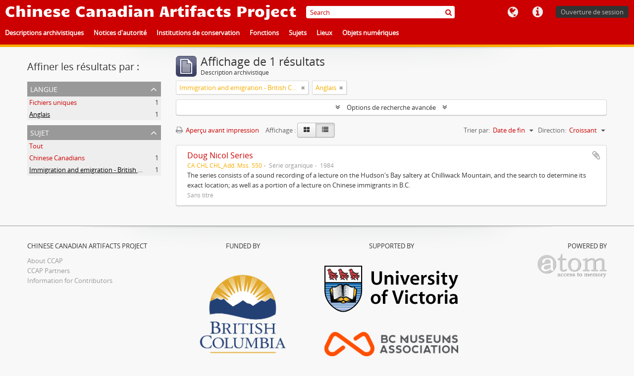

--- FILE ---
content_type: text/html; charset=utf-8
request_url: https://ccap.uvic.ca/index.php/informationobject/browse?sort=endDate&subjects=35530&sf_culture=fr&languages=en&%3Bsf_culture=zh&%3Bamp%3Bnames=13393&%3Bamp%3Brepos=5312&%3Bamp%3Blanguages=en&%3Bamp%3Blimit=25&%3Bamp%3Bsort=alphabetic&%3Bamp%3BtopLod=1&%3Blimit=25&%3Bsort=alphabetic&%3BtopLod=1&topLod=0&limit=25&sortDir=asc
body_size: 34610
content:
<!DOCTYPE html>
<html lang="fr" dir="ltr">
  <head>
        <meta http-equiv="Content-Type" content="text/html; charset=utf-8" />
<meta http-equiv="X-Ua-Compatible" content="IE=edge,chrome=1" />
    <meta name="title" content="Chinese Canadian Artifacts Project" />
<meta name="description" content="In association with the B.C. Museums Association" />
<meta name="viewport" content="initial-scale=1.0, user-scalable=no" />
    <title>Chinese Canadian Artifacts Project</title>
    <link rel="shortcut icon" href="/favicon.ico"/>
    <link href="/vendor/jquery-ui/jquery-ui.min.css" media="screen" rel="stylesheet" type="text/css" />
<link media="screen" href="/plugins/arUvicPlugin/css/min.css" rel="stylesheet" type="text/css" />
            <script src="/vendor/jquery.js" type="text/javascript"></script>
<script src="/plugins/sfDrupalPlugin/vendor/drupal/misc/drupal.js" type="text/javascript"></script>
<script src="/vendor/yui/yahoo-dom-event/yahoo-dom-event.js" type="text/javascript"></script>
<script src="/vendor/yui/element/element-min.js" type="text/javascript"></script>
<script src="/vendor/yui/button/button-min.js" type="text/javascript"></script>
<script src="/vendor/modernizr.js" type="text/javascript"></script>
<script src="/vendor/jquery-ui/jquery-ui.min.js" type="text/javascript"></script>
<script src="/vendor/jquery.expander.js" type="text/javascript"></script>
<script src="/vendor/jquery.masonry.js" type="text/javascript"></script>
<script src="/vendor/jquery.imagesloaded.js" type="text/javascript"></script>
<script src="/vendor/bootstrap/js/bootstrap.js" type="text/javascript"></script>
<script src="/vendor/URI.js" type="text/javascript"></script>
<script src="/vendor/meetselva/attrchange.js" type="text/javascript"></script>
<script src="/js/qubit.js" type="text/javascript"></script>
<script src="/js/treeView.js" type="text/javascript"></script>
<script src="/js/clipboard.js" type="text/javascript"></script>
<script src="/vendor/yui/connection/connection-min.js" type="text/javascript"></script>
<script src="/vendor/yui/datasource/datasource-min.js" type="text/javascript"></script>
<script src="/vendor/yui/autocomplete/autocomplete-min.js" type="text/javascript"></script>
<script src="/js/autocomplete.js" type="text/javascript"></script>
<script src="/js/dominion.js" type="text/javascript"></script>
  </head>
  <body class="yui-skin-sam informationobject browse">

    
    


<header>

  <div class="ccap-top-bar">

          <h1 id="site-name">
        <a rel="home" title="Accueil" href="/index.php/"><span>Chinese Canadian Artifacts Project</span></a>      </h1>
    
    <nav>

      
  <div id="user-menu">
    <button class="top-item top-dropdown" data-toggle="dropdown" data-target="#"
      aria-expanded="false">
        Ouverture de session    </button>

    <div class="top-dropdown-container">

      <div class="top-dropdown-arrow">
        <div class="arrow"></div>
      </div>

      <div class="top-dropdown-header">
        <h2>Avez-vous un compte ?</h2>
      </div>

      <div class="top-dropdown-body">

        <form action="/index.php/user/login" method="post">
          <input type="hidden" name="_csrf_token" value="847aff6bef38be760a1b9fe3acb656fb" id="csrf_token" /><input type="hidden" name="next" value="http://ccap.uvic.ca/index.php/informationobject/browse?sort=endDate&amp;subjects=35530&amp;sf_culture=fr&amp;languages=en&amp;%3Bsf_culture=zh&amp;%3Bamp%3Bnames=13393&amp;%3Bamp%3Brepos=5312&amp;%3Bamp%3Blanguages=en&amp;%3Bamp%3Blimit=25&amp;%3Bamp%3Bsort=alphabetic&amp;%3Bamp%3BtopLod=1&amp;%3Blimit=25&amp;%3Bsort=alphabetic&amp;%3BtopLod=1&amp;topLod=0&amp;limit=25&amp;sortDir=asc" id="next" />
          <div class="form-item form-item-email">
  <label for="email">Courriel <span class="form-required" title="This field is required.">*</span></label>
  <input type="text" name="email" id="email" />
  
</div>

          <div class="form-item form-item-password">
  <label for="password">Mot de passe <span class="form-required" title="This field is required.">*</span></label>
  <input type="password" name="password" autocomplete="off" id="password" />
  
</div>

          <button type="submit">Ouverture de session</button>

        </form>

      </div>

      <div class="top-dropdown-bottom"></div>

    </div>
  </div>


      <div id="quick-links-menu" data-toggle="tooltip" data-title="Liens rapides">

  <button class="top-item" data-toggle="dropdown" data-target="#" aria-expanded="false">Liens rapides</button>

  <div class="top-dropdown-container">

    <div class="top-dropdown-arrow">
      <div class="arrow"></div>
    </div>

    <div class="top-dropdown-header">
      <h2>Liens rapides</h2>
    </div>

    <div class="top-dropdown-body">
      <ul>
                              <li><a href="http://docs.accesstomemory.org/" title="Aide">Aide</a></li>
                        </ul>
    </div>

    <div class="top-dropdown-bottom"></div>

  </div>

</div>

      <div id="language-menu" data-toggle="tooltip" data-title="Langue">

  <button class="top-item" data-toggle="dropdown" data-target="#" aria-expanded="false">Langue</button>

  <div class="top-dropdown-container">

    <div class="top-dropdown-arrow">
      <div class="arrow"></div>
    </div>

    <div class="top-dropdown-header">
      <h2>Langue</h2>
    </div>

    <div class="top-dropdown-body">
      <ul>
                  <li>
            <a href="/index.php/informationobject/browse?sf_culture=en&amp;sort=endDate&amp;subjects=35530&amp;languages=en&amp;%3Bsf_culture=zh&amp;%3Bamp%3Bnames=13393&amp;%3Bamp%3Brepos=5312&amp;%3Bamp%3Blanguages=en&amp;%3Bamp%3Blimit=25&amp;%3Bamp%3Bsort=alphabetic&amp;%3Bamp%3BtopLod=1&amp;%3Blimit=25&amp;%3Bsort=alphabetic&amp;%3BtopLod=1&amp;topLod=0&amp;limit=25&amp;sortDir=asc" title="English">English</a>          </li>
                  <li class="active">
            <a href="/index.php/informationobject/browse?sf_culture=fr&amp;sort=endDate&amp;subjects=35530&amp;languages=en&amp;%3Bsf_culture=zh&amp;%3Bamp%3Bnames=13393&amp;%3Bamp%3Brepos=5312&amp;%3Bamp%3Blanguages=en&amp;%3Bamp%3Blimit=25&amp;%3Bamp%3Bsort=alphabetic&amp;%3Bamp%3BtopLod=1&amp;%3Blimit=25&amp;%3Bsort=alphabetic&amp;%3BtopLod=1&amp;topLod=0&amp;limit=25&amp;sortDir=asc" title="Français">Français</a>          </li>
                  <li>
            <a href="/index.php/informationobject/browse?sf_culture=zh&amp;sort=endDate&amp;subjects=35530&amp;languages=en&amp;%3Bsf_culture=zh&amp;%3Bamp%3Bnames=13393&amp;%3Bamp%3Brepos=5312&amp;%3Bamp%3Blanguages=en&amp;%3Bamp%3Blimit=25&amp;%3Bamp%3Bsort=alphabetic&amp;%3Bamp%3BtopLod=1&amp;%3Blimit=25&amp;%3Bsort=alphabetic&amp;%3BtopLod=1&amp;topLod=0&amp;limit=25&amp;sortDir=asc" title="中文">中文</a>          </li>
              </ul>
    </div>

    <div class="top-dropdown-bottom"></div>

  </div>

</div>

      
    </nav>

    <div id="search-bar">

      <div id="browse-menu">

  <button class="top-item top-dropdown" data-toggle="dropdown" data-target="#" aria-expanded="false">Parcourir</button>

  <div class="top-dropdown-container top-dropdown-container-right">

    <div class="top-dropdown-arrow">
      <div class="arrow"></div>
    </div>

    <div class="top-dropdown-header">
      <h2>Parcourir</h2>
    </div>

    <div class="top-dropdown-body">
      <ul>
        <li class="active leaf" id="node_browseInformationObjects"><a href="/index.php/informationobject/browse" title="Descriptions archivistiques">Descriptions archivistiques</a></li><li class="leaf" id="node_browseActors"><a href="/index.php/actor/browse" title="Notices d&#039;autorité">Notices d&#039;autorité</a></li><li class="leaf" id="node_browseRepositories"><a href="/index.php/repository/browse" title="Institutions de conservation">Institutions de conservation</a></li><li class="leaf" id="node_browseFunctions"><a href="/index.php/function/browse" title="Fonctions">Fonctions</a></li><li class="leaf" id="node_browseSubjects"><a href="/index.php/taxonomy/index/id/35" title="Sujets">Sujets</a></li><li class="leaf" id="node_browsePlaces"><a href="/index.php/taxonomy/index/id/42" title="Lieux">Lieux</a></li><li class="leaf" id="node_browseDigitalObjects"><a href="/index.php/informationobject/browse?view=card&amp;onlyMedia=1&amp;topLod=0" title="Objets numériques">Objets numériques</a></li>      </ul>
    </div>

    <div class="top-dropdown-bottom"></div>

  </div>

</div>

      <div id="search-form-wrapper" role="search">

  <h2>Rechercher</h2>

  <form action="/index.php/informationobject/browse" data-autocomplete="/index.php/search/autocomplete" autocomplete="off">

    <input type="hidden" name="topLod" value="0"/>
    <input type="hidden" name="sort" value="relevance"/>

          <input type="text" name="query" aria-label="Search" value="" placeholder="Search"/>
    
    <button aria-label="Rechercher"></button>

    <div id="search-realm" class="search-popover">

      
        <div>
          <label>
                          <input name="repos" type="radio" value checked="checked" data-placeholder="Rechercher">
                        Recherche générale          </label>
        </div>

        
        
      
      <div class="search-realm-advanced">
        <a href="/index.php/informationobject/browse?showAdvanced=1&topLod=0">
          Recherche avancée&nbsp;&raquo;
        </a>
      </div>

    </div>

  </form>

</div>

    </div>

  </div>

  <div class="ccap-navigation-bar">

      <ul>
                                      <li>
              <a href="/index.php/informationobject/browse">
                Descriptions archivistiques              </a>
            </li>
                      <li>
              <a href="/index.php/actor/browse">
                Notices d&#039;autorité              </a>
            </li>
                      <li>
              <a href="/index.php/repository/browse">
                Institutions de conservation              </a>
            </li>
                      <li>
              <a href="/index.php/function/browse">
                Fonctions              </a>
            </li>
                      <li>
              <a href="/index.php/taxonomy/index/id/35">
                Sujets              </a>
            </li>
                      <li>
              <a href="/index.php/taxonomy/index/id/42">
                Lieux              </a>
            </li>
                      <li>
              <a href="/index.php/informationobject/browse?view=card&onlyMedia=1&topLod=0">
                Objets numériques              </a>
            </li>
                        </ul>

  </div>

  
</header>

    
    <div id="wrapper" class="container" role="main">

              
      <div class="row">

        <div class="span3">

          <div id="sidebar">

            
    <section id="facets">

      <div class="visible-phone facets-header">
        <a class="x-btn btn-wide">
          <i class="fa fa-filter"></i>
          Filtres        </a>
      </div>

      <div class="content">

        
        <h2>Affiner les résultats par :</h2>

        

<section class="facet open">
  <div class="facet-header">
    <h3><a href="#" aria-expanded="1">Langue</a></h3>
  </div>

  <div class="facet-body" id="#facet-languages">
    <ul>

      
      
              
        <li >
          <a title="Fichiers uniques" href="/index.php/informationobject/browse?sort=endDate&amp;subjects=35530&amp;sf_culture=fr&amp;%3Bsf_culture=zh&amp;%3Bamp%3Bnames=13393&amp;%3Bamp%3Brepos=5312&amp;%3Bamp%3Blanguages=en&amp;%3Bamp%3Blimit=25&amp;%3Bamp%3Bsort=alphabetic&amp;%3Bamp%3BtopLod=1&amp;%3Blimit=25&amp;%3Bsort=alphabetic&amp;%3BtopLod=1&amp;topLod=0&amp;limit=25&amp;sortDir=asc">Fichiers uniques<span>, 1 résultats</span></a>          <span class="facet-count" aria-hidden="true">1</span>
        </li>
              
        <li class="active">
          <a title="Anglais" href="/index.php/informationobject/browse?languages=en&amp;sort=endDate&amp;subjects=35530&amp;sf_culture=fr&amp;%3Bsf_culture=zh&amp;%3Bamp%3Bnames=13393&amp;%3Bamp%3Brepos=5312&amp;%3Bamp%3Blanguages=en&amp;%3Bamp%3Blimit=25&amp;%3Bamp%3Bsort=alphabetic&amp;%3Bamp%3BtopLod=1&amp;%3Blimit=25&amp;%3Bsort=alphabetic&amp;%3BtopLod=1&amp;topLod=0&amp;limit=25&amp;sortDir=asc">Anglais<span>, 1 résultats</span></a>          <span class="facet-count" aria-hidden="true">1</span>
        </li>
      
    </ul>
  </div>
</section>

          
                            
          
          
          
        

<section class="facet open">
  <div class="facet-header">
    <h3><a href="#" aria-expanded="1">Sujet</a></h3>
  </div>

  <div class="facet-body" id="#facet-subjects">
    <ul>

      
              <li >
          <a title="Tout" href="/index.php/informationobject/browse?sort=endDate&amp;sf_culture=fr&amp;languages=en&amp;%3Bsf_culture=zh&amp;%3Bamp%3Bnames=13393&amp;%3Bamp%3Brepos=5312&amp;%3Bamp%3Blanguages=en&amp;%3Bamp%3Blimit=25&amp;%3Bamp%3Bsort=alphabetic&amp;%3Bamp%3BtopLod=1&amp;%3Blimit=25&amp;%3Bsort=alphabetic&amp;%3BtopLod=1&amp;topLod=0&amp;limit=25&amp;sortDir=asc">Tout</a>        </li>
      
              
        <li >
          <a title="Chinese Canadians" href="/index.php/informationobject/browse?subjects=35474&amp;sort=endDate&amp;sf_culture=fr&amp;languages=en&amp;%3Bsf_culture=zh&amp;%3Bamp%3Bnames=13393&amp;%3Bamp%3Brepos=5312&amp;%3Bamp%3Blanguages=en&amp;%3Bamp%3Blimit=25&amp;%3Bamp%3Bsort=alphabetic&amp;%3Bamp%3BtopLod=1&amp;%3Blimit=25&amp;%3Bsort=alphabetic&amp;%3BtopLod=1&amp;topLod=0&amp;limit=25&amp;sortDir=asc">Chinese Canadians<span>, 1 résultats</span></a>          <span class="facet-count" aria-hidden="true">1</span>
        </li>
              
        <li class="active">
          <a title="Immigration and emigration - British Columbia" href="/index.php/informationobject/browse?subjects=35530&amp;sort=endDate&amp;sf_culture=fr&amp;languages=en&amp;%3Bsf_culture=zh&amp;%3Bamp%3Bnames=13393&amp;%3Bamp%3Brepos=5312&amp;%3Bamp%3Blanguages=en&amp;%3Bamp%3Blimit=25&amp;%3Bamp%3Bsort=alphabetic&amp;%3Bamp%3BtopLod=1&amp;%3Blimit=25&amp;%3Bsort=alphabetic&amp;%3BtopLod=1&amp;topLod=0&amp;limit=25&amp;sortDir=asc">Immigration and emigration - British Columbia<span>, 1 résultats</span></a>          <span class="facet-count" aria-hidden="true">1</span>
        </li>
      
    </ul>
  </div>
</section>

          
          
          
      </div>

    </section>

  
          </div>

        </div>

        <div class="span9">

          <div id="main-column">

              
  <div class="multiline-header">
    <img alt="" src="/images/icons-large/icon-archival.png" />    <h1 aria-describedby="results-label">
              Affichage de 1 résultats          </h1>
    <span class="sub" id="results-label">Description archivistique</span>
  </div>

            
  <section class="header-options">

    
                  <span class="search-filter">
      Immigration and emigration - British Columbia    <a href="/index.php/informationobject/browse?sort=endDate&sf_culture=fr&languages=en&%3Bsf_culture=zh&%3Bamp%3Bnames=13393&%3Bamp%3Brepos=5312&%3Bamp%3Blanguages=en&%3Bamp%3Blimit=25&%3Bamp%3Bsort=alphabetic&%3Bamp%3BtopLod=1&%3Blimit=25&%3Bsort=alphabetic&%3BtopLod=1&topLod=0&limit=25&sortDir=asc" class="remove-filter" aria-label="Remove filter"><i aria-hidden="true" class="fa fa-times"></i></a>
</span>
          <span class="search-filter">
      Anglais    <a href="/index.php/informationobject/browse?sort=endDate&subjects=35530&sf_culture=fr&%3Bsf_culture=zh&%3Bamp%3Bnames=13393&%3Bamp%3Brepos=5312&%3Bamp%3Blanguages=en&%3Bamp%3Blimit=25&%3Bamp%3Bsort=alphabetic&%3Bamp%3BtopLod=1&%3Blimit=25&%3Bsort=alphabetic&%3BtopLod=1&topLod=0&limit=25&sortDir=asc" class="remove-filter" aria-label="Remove filter"><i aria-hidden="true" class="fa fa-times"></i></a>
</span>
      
  </section>


            
  <section class="advanced-search-section" role="search"
  aria-label="Advanced Description archivistique">

  <a
    href="#"
    class="advanced-search-toggle "
    aria-expanded="false"
    data-cy="advanced-search-toggle"
  >
    Options de recherche avancée  </a>

  <div class="advanced-search animateNicely"
    style="display: none;">

    <form name="advanced-search-form" method="get" action="/index.php/informationobject/browse">
              <input type="hidden" name="sort"
          value="endDate"/>
              <input type="hidden" name="subjects"
          value="35530"/>
              <input type="hidden" name="languages"
          value="en"/>
      
      <p>Trouver les résultats avec :</p>

      <div class="criteria">

        
          
        
        
        <div class="criterion">

          <select class="boolean" name="so0">
            <option value="and">et</option>
            <option value="or">ou</option>
            <option value="not">sauf</option>
          </select>

          <input class="query" aria-label="Rechercher"
            type="text" placeholder="Rechercher"
            name="sq0"/>

          <span>dans</span>

          <select class="field" name="sf0">
                          <option value="">
                Tous les champs              </option>
                          <option value="title">
                Titre              </option>
                          <option value="archivalHistory">
                Histoire archivistique              </option>
                          <option value="scopeAndContent">
                Portée et contenu              </option>
                          <option value="extentAndMedium">
                Étendue matérielle et support              </option>
                          <option value="subject">
                Mots-clés - Sujets              </option>
                          <option value="name">
                Mots-clés - Noms              </option>
                          <option value="place">
                Mots-clés - Lieux              </option>
                          <option value="genre">
                Mots-clés - Genre              </option>
                          <option value="identifier">
                Identifiant              </option>
                          <option value="referenceCode">
                Cote              </option>
                          <option value="digitalObjectTranscript">
                Texte de l&#039;objet numérique              </option>
                          <option value="creator">
                Producteur              </option>
                          <option value="findingAidTranscript">
                Texte de l&#039;instrument de recherche              </option>
                          <option value="allExceptFindingAidTranscript">
                Tous les champs sauf le texte des instruments de recherche              </option>
                      </select>

          <a href="#" class="delete-criterion"
            aria-label="Delete criterion">
            <i aria-hidden="true" class="fa fa-times"></i>
          </a>

        </div>

        <div class="add-new-criteria">
          <div class="btn-group">
            <a class="btn dropdown-toggle" data-toggle="dropdown" href="#">
              Ajouter de nouveaux critères<span class="caret"></span>
            </a>
            <ul class="dropdown-menu">
              <li><a href="#" id="add-criterion-and">Et</a></li>
              <li><a href="#" id="add-criterion-or">Ou</a></li>
              <li><a href="#" id="add-criterion-not">Non</a></li>
            </ul>
          </div>
        </div>

      </div>

      <p>Limiter les résultats à :</p>

      <div class="criteria">

                  <div class="filter-row">
            <div class="filter">
              <div class="form-item form-item-repos">
  <label for="repos">Dépôt</label>
  <select name="repos" id="repos">
<option value="" selected="selected"></option>
<option value="13165">Barkerville Historic Town</option>
<option value="48113">CFB Esquimalt Naval and Military Museum</option>
<option value="16407">Chilliwack Museum and Archives</option>
<option value="11506">Cowichan Valley Museum and Archives</option>
<option value="5312">Cumberland Museum and Archives</option>
<option value="11041">Esquimalt Municipal Archives</option>
<option value="11508">Kaatza Station Museum and Archives</option>
<option value="14773">Kelowna Museums Society</option>
<option value="16410">Lytton Museum and Archives</option>
<option value="389">Nanaimo Museum</option>
<option value="35149">New Westminster Museums and Archives</option>
<option value="21240">Revelstoke Museum and Archives</option>
<option value="10945">Salt Spring Island Archives</option>
<option value="10947">Sidney Museum and Archives</option>
<option value="14646">Touchstones Nelson Museum of Art and History</option>
<option value="48402">University of Victoria</option>
<option value="20383">Yale Historic Site</option>
</select>
  
</div>
            </div>
          </div>
        
        <div class="filter-row">
          <div class="filter">
            <label for="collection">Description de haut niveau</label>            <select name="collection" class="form-autocomplete" id="collection">

</select>            <input class="list" type="hidden" value="/index.php/informationobject/autocomplete?parent=1&filterDrafts=1"/>
          </div>
        </div>

      </div>

      <p>Filtrer les résultats par :</p>

      <div class="criteria">

        <div class="filter-row triple">

          <div class="filter-left">
            <div class="form-item form-item-levels">
  <label for="levels">Niveau de description</label>
  <select name="levels" id="levels">
<option value="" selected="selected"></option>
<option value="223">Collection</option>
<option value="226">Dossier</option>
<option value="221">Fonds</option>
<option value="285">Partiellement</option>
<option value="227">Pièce</option>
<option value="224">Série organique</option>
<option value="222">Sous-fonds</option>
<option value="225">Sous-série organique</option>
</select>
  
</div>
          </div>

          <div class="filter-center">
            <div class="form-item form-item-onlyMedia">
  <label for="onlyMedia">Objet numérique disponible</label>
  <select name="onlyMedia" id="onlyMedia">
<option value="" selected="selected"></option>
<option value="1">Oui</option>
<option value="0">Non</option>
</select>
  
</div>
          </div>

                      <div class="filter-right">
              <div class="form-item form-item-findingAidStatus">
  <label for="findingAidStatus">Instrument de recherche</label>
  <select name="findingAidStatus" id="findingAidStatus">
<option value="" selected="selected"></option>
<option value="yes">Oui</option>
<option value="no">Non</option>
<option value="generated">Généré</option>
<option value="uploaded">Téléversé</option>
</select>
  
</div>
            </div>
          
        </div>

                  <div class="filter-row">

                          <div class="filter-left">
                <div class="form-item form-item-copyrightStatus">
  <label for="copyrightStatus">Statut des droits d'auteur</label>
  <select name="copyrightStatus" id="copyrightStatus">
<option value="" selected="selected"></option>
<option value="337">Domaine public</option>
<option value="338">Inconnu</option>
<option value="336">Utilisation soumise à copyright</option>
</select>
  
</div>
              </div>
            
                          <div class="filter-right">
                <div class="form-item form-item-materialType">
  <label for="materialType">Dénomination générale des documents</label>
  <select name="materialType" id="materialType">
<option value="" selected="selected"></option>
<option value="261">Dessin d&#039;architecture</option>
<option value="269">Dessin technique</option>
<option value="262">Document cartographique</option>
<option value="263">Document iconographique</option>
<option value="267">Document philatélique</option>
<option value="268">Document sonore</option>
<option value="270">Document textuel</option>
<option value="264">Images en mouvement</option>
<option value="266">Objet</option>
<option value="265">Supports multiples</option>
</select>
  
</div>
              </div>
            
          </div>
        
        <div class="filter-row">

          <div class="lod-filter">
            <label>
              <input type="radio" name="topLod" value="1">
              Descriptions de haut niveau            </label>
            <label>
              <input type="radio" name="topLod" value="0" checked>
              Toutes les descriptions            </label>
          </div>

        </div>

      </div>

      <p>Filtrer par dates :</p>

      <div class="criteria">

        <div class="filter-row">

          <div class="start-date">
            <div class="form-item form-item-startDate">
  <label for="startDate">Début</label>
  <input placeholder="YYYY-MM-DD" type="text" name="startDate" id="startDate" />
  
</div>
          </div>

          <div class="end-date">
            <div class="form-item form-item-endDate">
  <label for="endDate">Fin</label>
  <input placeholder="YYYY-MM-DD" type="text" name="endDate" id="endDate" />
  
</div>
          </div>

          <div class="date-type">
            <label>
              <input type="radio" name="rangeType" value="inclusive" checked>
              Chevauchement            </label>
            <label>
              <input type="radio" name="rangeType" value="exact">
              Exact            </label>
          </div>

          <a href="#" class="date-range-help-icon" aria-expanded="false"
            aria-label="Aide">
            <i aria-hidden="true" class="fa fa-question-circle"></i>
          </a>

        </div>

        <div class="alert alert-info date-range-help animateNicely">
          Use these options to specify how the date range returns results. "Exact" means
that the start and end dates of descriptions returned must fall entirely within
the date range entered. "Overlapping" means that any description whose start or
end dates touch or overlap the target date range will be returned.        </div>

      </div>

      <section class="actions">
        <input type="submit" class="c-btn c-btn-submit"
          value="Rechercher"/>
        <input type="button" class="reset c-btn c-btn-delete"
          value="Réinitialiser"/>
      </section>

    </form>

  </div>

</section>

  
    <section class="browse-options">
      <a  href="/index.php/informationobject/browse?sort=endDate&subjects=35530&sf_culture=fr&languages=en&%3Bsf_culture=zh&%3Bamp%3Bnames=13393&%3Bamp%3Brepos=5312&%3Bamp%3Blanguages=en&%3Bamp%3Blimit=25&%3Bamp%3Bsort=alphabetic&%3Bamp%3BtopLod=1&%3Blimit=25&%3Bsort=alphabetic&%3BtopLod=1&topLod=0&limit=25&sortDir=asc&media=print">
  <i class="fa fa-print"></i>
  Aperçu avant impression</a>

      
      
      <span>
        <span class="view-header-label">Affichage :</span>

<div class="btn-group">
  <a class="btn fa fa-th-large " aria-label="Card view" href="/index.php/informationobject/browse?view=card&amp;sort=endDate&amp;subjects=35530&amp;sf_culture=fr&amp;languages=en&amp;%3Bsf_culture=zh&amp;%3Bamp%3Bnames=13393&amp;%3Bamp%3Brepos=5312&amp;%3Bamp%3Blanguages=en&amp;%3Bamp%3Blimit=25&amp;%3Bamp%3Bsort=alphabetic&amp;%3Bamp%3BtopLod=1&amp;%3Blimit=25&amp;%3Bsort=alphabetic&amp;%3BtopLod=1&amp;topLod=0&amp;limit=25&amp;sortDir=asc" title=" "> </a>
  <a class="btn fa fa-list active" aria-label="Table view" href="/index.php/informationobject/browse?view=table&amp;sort=endDate&amp;subjects=35530&amp;sf_culture=fr&amp;languages=en&amp;%3Bsf_culture=zh&amp;%3Bamp%3Bnames=13393&amp;%3Bamp%3Brepos=5312&amp;%3Bamp%3Blanguages=en&amp;%3Bamp%3Blimit=25&amp;%3Bamp%3Bsort=alphabetic&amp;%3Bamp%3BtopLod=1&amp;%3Blimit=25&amp;%3Bsort=alphabetic&amp;%3BtopLod=1&amp;topLod=0&amp;limit=25&amp;sortDir=asc" title=" "> </a></div>
      </span>

      <div class="pickers">
        <div id="sort-header">
  <div class="sort-options">

    <label>Trier par:</label>

    <div class="dropdown">

      <div class="dropdown-selected">
                                  <span>Date de fin</span>
                  
      </div>

      <ul class="dropdown-options">

        <span class="pointer"></span>

                  <li>
                        <a href="/index.php/informationobject/browse?sort=lastUpdated&subjects=35530&sf_culture=fr&languages=en&%3Bsf_culture=zh&%3Bamp%3Bnames=13393&%3Bamp%3Brepos=5312&%3Bamp%3Blanguages=en&%3Bamp%3Blimit=25&%3Bamp%3Bsort=alphabetic&%3Bamp%3BtopLod=1&%3Blimit=25&%3Bsort=alphabetic&%3BtopLod=1&topLod=0&limit=25&sortDir=asc" data-order="lastUpdated">
              <span>Date modifiée</span>
            </a>
          </li>
                  <li>
                        <a href="/index.php/informationobject/browse?sort=alphabetic&subjects=35530&sf_culture=fr&languages=en&%3Bsf_culture=zh&%3Bamp%3Bnames=13393&%3Bamp%3Brepos=5312&%3Bamp%3Blanguages=en&%3Bamp%3Blimit=25&%3Bamp%3Bsort=alphabetic&%3Bamp%3BtopLod=1&%3Blimit=25&%3Bsort=alphabetic&%3BtopLod=1&topLod=0&limit=25&sortDir=asc" data-order="alphabetic">
              <span>Titre</span>
            </a>
          </li>
                  <li>
                        <a href="/index.php/informationobject/browse?sort=relevance&subjects=35530&sf_culture=fr&languages=en&%3Bsf_culture=zh&%3Bamp%3Bnames=13393&%3Bamp%3Brepos=5312&%3Bamp%3Blanguages=en&%3Bamp%3Blimit=25&%3Bamp%3Bsort=alphabetic&%3Bamp%3BtopLod=1&%3Blimit=25&%3Bsort=alphabetic&%3BtopLod=1&topLod=0&limit=25&sortDir=asc" data-order="relevance">
              <span>Pertinence</span>
            </a>
          </li>
                  <li>
                        <a href="/index.php/informationobject/browse?sort=identifier&subjects=35530&sf_culture=fr&languages=en&%3Bsf_culture=zh&%3Bamp%3Bnames=13393&%3Bamp%3Brepos=5312&%3Bamp%3Blanguages=en&%3Bamp%3Blimit=25&%3Bamp%3Bsort=alphabetic&%3Bamp%3BtopLod=1&%3Blimit=25&%3Bsort=alphabetic&%3BtopLod=1&topLod=0&limit=25&sortDir=asc" data-order="identifier">
              <span>Identifiant</span>
            </a>
          </li>
                  <li>
                        <a href="/index.php/informationobject/browse?sort=referenceCode&subjects=35530&sf_culture=fr&languages=en&%3Bsf_culture=zh&%3Bamp%3Bnames=13393&%3Bamp%3Brepos=5312&%3Bamp%3Blanguages=en&%3Bamp%3Blimit=25&%3Bamp%3Bsort=alphabetic&%3Bamp%3BtopLod=1&%3Blimit=25&%3Bsort=alphabetic&%3BtopLod=1&topLod=0&limit=25&sortDir=asc" data-order="referenceCode">
              <span>Cote</span>
            </a>
          </li>
                  <li>
                        <a href="/index.php/informationobject/browse?sort=startDate&subjects=35530&sf_culture=fr&languages=en&%3Bsf_culture=zh&%3Bamp%3Bnames=13393&%3Bamp%3Brepos=5312&%3Bamp%3Blanguages=en&%3Bamp%3Blimit=25&%3Bamp%3Bsort=alphabetic&%3Bamp%3BtopLod=1&%3Blimit=25&%3Bsort=alphabetic&%3BtopLod=1&topLod=0&limit=25&sortDir=asc" data-order="startDate">
              <span>Date de début</span>
            </a>
          </li>
              </ul>
    </div>
  </div>
</div>

<div id="sort-header">
  <div class="sort-options">

    <label>Direction:</label>

    <div class="dropdown">

      <div class="dropdown-selected">
                                  <span>Croissant</span>
                  
      </div>

      <ul class="dropdown-options">

        <span class="pointer"></span>

                  <li>
                        <a href="/index.php/informationobject/browse?sortDir=desc&sort=endDate&subjects=35530&sf_culture=fr&languages=en&%3Bsf_culture=zh&%3Bamp%3Bnames=13393&%3Bamp%3Brepos=5312&%3Bamp%3Blanguages=en&%3Bamp%3Blimit=25&%3Bamp%3Bsort=alphabetic&%3Bamp%3BtopLod=1&%3Blimit=25&%3Bsort=alphabetic&%3BtopLod=1&topLod=0&limit=25" data-order="desc">
              <span>Décroissant</span>
            </a>
          </li>
              </ul>
    </div>
  </div>
</div>
      </div>
    </section>

    <div id="content" class="browse-content">
      
                    
  <article class="search-result">

  
  <div class="search-result-description">

    <p class="title"><a href="/index.php/chilliwack-museum-and-historical-society-fonds-research-files-subgroup-b-doug-nicol-series" title="Doug Nicol Series">Doug Nicol Series</a></p>

    <button class="clipboard"
  data-clipboard-slug="chilliwack-museum-and-historical-society-fonds-research-files-subgroup-b-doug-nicol-series"
  data-clipboard-type="informationObject"
  data-toggle="tooltip"  data-title="Ajouter au presse-papier"
  data-alt-title="Retirer du presse-papier">
  Ajouter au presse-papier</button>

    <ul class="result-details">

              <li class="reference-code">CA CHL CHL_Add. Mss. 550</li>
      
              <li class="level-description">Série organique</li>
      
                                <li class="dates">1984</li>
              
                </ul>

          <div class="scope-and-content"><p>The series consists of a sound recording of a lecture on the Hudson's Bay saltery at Chilliwack Mountain, and the search to determine its exact location; as well as a portion of a lecture on Chinese immigrants in B.C.</p></div>
    
          <p class="creation-details">Sans titre</p>
    
  </div>

</article>
            </div>

  

                  
          </div>

        </div>

      </div>

    </div>

    
    <footer>

  <div class="container">

    <div class="row">

      <div class="span3">
        <h5>Chinese Canadian Artifacts Project</h5>
        <ul>
          <li><a href="https://ccap.uvic.ca/index.php/about">About CCAP</a></li>
          <li><a href="https://ccap.uvic.ca/index.php/repository/browse">CCAP Partners</a></li>
          <li><a href="https://ccap.uvic.ca/index.php/contrib">Information for Contributors</a></li>
        </ul>
      </div>

      <div class="span3 center">
        <h5>Funded by</h5>
        <img id="bc" src="/plugins/arUvicPlugin/images/bc.png" />      </div>

      <div class="span3 center">
        <h5>Supported by</h5>
        <img src="/plugins/arUvicPlugin/images/uvic.svg" />        <img src="/plugins/arUvicPlugin/images/bcma.png" />      </div>

      <div class="span3 right">
        <h5>Powered by</h5>
        <a href="http://www.accesstomemory.org"><img id="atom-logo" src="/plugins/arUvicPlugin/images/atom-logo.png" /></a>
      </div>

    </div>

    
    
  </div>

</footer>

  </body>
</html>
